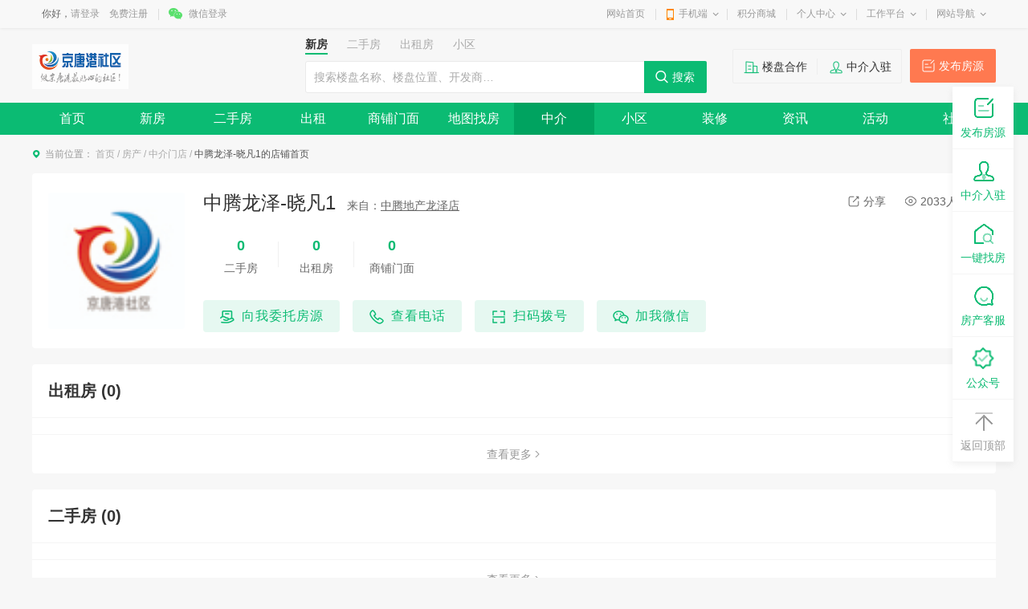

--- FILE ---
content_type: text/html; charset=utf-8
request_url: https://www.jingtanggang.net/house/agentdetail_227
body_size: 31003
content:
<!DOCTYPE html>
<html>
<head>
<meta charset="utf-8" />
<title>中腾龙泽-晓凡1的店铺- 房产经纪人-京唐港社区|鸿航科技</title>
<meta name="keywords" content="中腾龙泽-晓凡1 房产经纪人" />
<meta name="description" content="我是来自中腾地产龙泽店的房产经纪人，这里是我的网上店铺，我的电话是:15369495979，买房、卖房、租房请联系我，竭诚为您提供服务" />
<link href="https://www.jingtanggang.net/template/pc/main/default/skin/house2018.css" type="text/css" rel="stylesheet" />
<link href="https://www.jingtanggang.net/template/pc/main/default/skin/house_s4.css" type="text/css" rel="stylesheet" />
<link href="https://www.jingtanggang.net/template/pc/main/default/js/highslide.css" type="text/css" rel="stylesheet" />
<style>
.ul-list-p1 .img .display_false_0 { display:block;}
</style>
<script>
window['isHouseNav'] = 'mendian';
</script>
<style>
.wrapper .navWrap,.wrapper .fc_navWrap { background-color:;}
.wrapper .nav ul li a:hover,.wrapper .fc_navWrap .fc_nav li a:hover { background-color:;}
.wrapper .nav ul li a.select,.wrapper .fc_navWrap .fc_nav li a.select { background-color:;}
.footWrap .foot_Mid { background-color:;}
</style>
<link href="https://www.jingtanggang.net/template/pc/main/default/skin/g2013.css" type="text/css" rel="stylesheet" />
<link href="https://www.jingtanggang.net/template/pc/main/default/skin/common2013.css?timer=20200908" type="text/css" rel="stylesheet" />
<link href="https://www.jingtanggang.net/template/pc/main/default/skin/head_8.css" type="text/css" rel="stylesheet" />
<script>window['UserCookieName']='mh163knew_wwwjingtanggangnet_fuser';</script>
<script src="https://www.jingtanggang.net/template/pc/main/default/js/jquery-3.7.0.min.js"></script>
<script src="https://www.jingtanggang.net/template/pc/main/default/js/jquery.cookie.js"></script>
<script src="https://www.jingtanggang.net/template/pc/main/default/js/jquery.qrcode.min.js"></script>
<script src="https://www.jingtanggang.net/template/pc/main/default/js/common2013.js"></script>
<script src="https://www.jingtanggang.net/template/pc/main/default/js/head8.js"></script>
</head>
<body>
<div class="wrapper head8">
<!--header-->
<div id="header">
	<div class="public-top-layout">
		<div class="topBar w-1200">
			<div class="quick-menu login_info" style="float:left;" id="login_info">
				<input type="hidden" value="" data-chrname="" data-isadmin="" id="LoginUserInfo" />
				<script>jQuery(document).ready(function(){getLoginUserInfo("https://www.jingtanggang.net/","https://www.jingtanggang.net/template/pc/main/default/",'0','','');});</script>
			</div>
			<div class="quick-menu">
			   <dl class="s"> 
				   <dt class="zn"><a href="https://www.jingtanggang.net/">网站首页</a></dt>
			   </dl>
			   <dl class="xian"></dl>
			   <dl class="">
				<dt class="mobile2"><a href="javascript:void(0);">手机端</a><i></i></dt>
				<dd class="wap_node clearfix" style="right:0; left:auto;">
					<table cellpadding="0" cellspacing="0" border="0">
						<tr>
							<td class="list list_1"><div id="shoujiban_img" data-url="https://www.jingtanggang.net/" style="padding:8px;"></div>手机版</td>
							<td class="list"><img src="../UploadFile/adv/2019/11-23/201911231058528262735.jpg" class="gongzhonghao_img" alt="wwwjingtanggangnet" />微信公众号</td>
							<td class="list list_3 display0"><img src="" id="Wechatapp_10" alt="" />同城小程序</td>
							<td class="list list_3 display0"><img src="" id="Wechatapp_11" alt="" />房产小程序</td>
							<td class="list list_3 display0"><img src="" id="Wechatapp_13" alt="" />商城小程序</td>
							<td class="list list_3 display1"><img src="/UploadFile/image/2021/04-06/20210406204648_89490.jpg" id="Wechatapp_36" alt="" />招聘小程序</td>
							<td class="list list_3 display0"><img src="" id="Wechatapp_51" alt="" />相亲小程序</td>
						</tr>
					</table>
				  <div class="list"></div>
				</dd>
			  </dl>
			   <dl class="xian"></dl>
			   <dl class="s"> 
				   <dt class="zn"><a href="https://www.jingtanggang.net/member/giftexchange">积分商城</a></dt>
			   </dl>
			   <dl class="xian"></dl>
			  <dl class="long">
				<dt><a href="https://www.jingtanggang.net/member/">个人中心</a><i></i></dt>
				<dd>
				  <ul>
					<li><a href="https://www.jingtanggang.net/member/userbasic">基本资料</a></li>
					<li class="display"><a href="https://www.jingtanggang.net/memberinfo/infomgr">我的信息</a></li>
					<li><a href="https://www.jingtanggang.net/member/modifyuserpass">修改密码</a></li>
				  </ul>
				</dd>
			  </dl>
			  <dl class="xian"></dl>
			  <dl class="long">
				<dt><a href="javascript:void(0);">工作平台</a><i></i></dt>
				<dd>
				  <ul>
					<li><a href="https://www.jingtanggang.net/memberjob/companyjoblist" target="_blank">招聘平台</a></li>					<li><a href="https://www.jingtanggang.net/memberhouse/agentmain" target="_blank">中介平台</a></li>					<li><a href="https://www.jingtanggang.net/memberhouse/xinfangguanli" target="_blank">楼盘平台</a></li>															<li><a href="https://www.jingtanggang.net/member/" target="_blank">会员中心</a></li>
				  </ul>
				</dd>
			  </dl>
			  <dl class="xian"></dl>
			  <dl class="long">
				<dt><a href="javascript:void(0);">网站导航</a><i></i></dt>
				<dd>
				  <ul>
					<li><a href="https://www.jingtanggang.net/notice/noticelist">网站公告</a></li>
				  </ul>
				</dd>
			  </dl>
			</div>
		</div>
	</div>
	<div class="header">
		<div class="clearfix w-1200 po_re" id="header_wrap" style="z-index:2;">
			<div style="display:none;" id="ind_head_cb"><div class="head_ad w-1200"><div id="adv_forum_home_full"></div></div></div>
			<div class="logo fl">
				<a href="https://www.jingtanggang.net/"><img src="/UploadFile/image/2021/11-15/20211115153738_29370.png" alt="京唐港社区|鸿航科技" /></a>
			</div>
			<a href="/memberinfo/InfoPublish" id="header_wrap_btn" class="hea_bot display" data-ishouseshow="" data-isjobshow="">我要发布信息</a>
			<div class="search fr" id="header_wrap_search"><form id="searchform1" target="_blank" action="/common/search">
				<input type="hidden" id="keyword_c" name="searchtype" value="1" />
				<div class="nav_bbs" id="nav">
					<p class="set">生活信息</p>
					<ul class="keyword_new">
						<li data-val="1" class="display">生活信息</li>
						<li data-val="7" class="display">二手房</li>
						<li data-val="6" class="display">出租房</li>
						<li data-val="8" class="display">商铺门面</li>
						<li data-val="13" class="display">新楼盘</li>
						<li data-val="11" class="display">小区</li>
						<li data-val="10" class="display">中介门店</li>
						<li data-val="20" class="display">文章资讯</li>
						<li data-val="3" class="display">招聘信息</li>
						<li data-val="14" class="display">社区搜索</li>
					</ul>
				</div><input type="text" name="search" class="search_text" x-webkit-speech placeholder="请输入关键字" />
				<input type="submit" value="搜索" class="search_sub" />
				</form>
			</div>
			
			
			<div class="header_search_house" id="header_wrap_search_house" style="display:none;">
				<ul class="keyword_tab clearfix">
					<li data-val="13" class="item on">新房</li>
					<li data-val="7" class="item">二手房</li>
					<li data-val="6" class="item">出租房</li>
					<li data-val="11" class="item">小区</li>
				</ul>
				<form target="_blank" id="searchform2" action="/common/search">
					<input type="hidden" id="keyword_h" name="searchtype" value="13" />
					<input type="text" name="search" id="search_keywords" class="search_text" x-webkit-speech placeholder="搜索楼盘名称、楼盘位置、开发商…" autocomplete="off" />
					<input type="submit" value="搜索" class="search_sub" />
				</form>
				<ul class="header_search_house_po" id="header_search_house_po"></ul>
			</div>
			
			
			<div class="header_menu_house" id="header_wrap_menu_house" style="display:none;">
				<div class="right"><a href="/memberhouse/publishhouse">发布房源</a></div>
				<div class="left"><a href="/house/onesearch" target="_blank" class="hezuo" id="header_search_house_isloupanuser" data-val="0">楼盘合作</a><a href="/memberhouse/mendianapply" target="_blank" class="ruzhu" id="header_search_house_iszhongjie" data-val="0">中介入驻</a></div>
			</div>
			
			
			
		</div>
		<div class="navWrap clearfix">
			<div class="nav w-1200" id="channel_nav">
				<ul>
										<li><a href="https://www.jingtanggang.net/" target="" style="color:;">首页</a></li>
										<li><a href="/info/" target="" style="color:;">信息</a></li>
										<li><a href="/job/" target="" style="color:;">招聘</a></li>
										<li><a href="/house/" target="" style="color:;">房产</a></li>
										<li><a href="/article/" target="" style="color:;">资讯</a></li>
										<li><a href="https://work.weixin.qq.com/kfid/kfc5b1d0573c678902a" target="" style="color:;">联系客服</a></li>
									</ul>
			</div>
		</div>
	</div>
</div>
<div class="content w-1200 clearfix">
	</div>
	<div class="fc_navWrap clearfix">
		<div class="fc_nav w-1200" id="fc_nav">
			<ul class="clearfix">
                                <li><a href="/house/index" target="" id="houseNav_26">首页</a></li>
                                <li><a href="/house/loupan" target="" id="houseNav_30">新房</a></li>
                                <li><a href="/house/shoulou" target="" id="houseNav_27">二手房</a></li>
                                <li><a href="/house/chuzhu" target="" id="houseNav_28">出租</a></li>
                                <li><a href="/house/shangpu" target="" id="houseNav_29">商铺门面</a></li>
                                <li><a href="/house/maplooking" target="" id="houseNav_31">地图找房</a></li>
                                <li><a href="/house/mendian" target="" id="houseNav_32">中介</a></li>
                                <li><a href="/house/xiaoqu" target="" id="houseNav_33">小区</a></li>
                                <li><a href="/house/zhuangxiu" target="" id="houseNav_131">装修</a></li>
                                <li><a href="/house/news_0_20_1_1.html" target="" id="houseNav_219">资讯</a></li>
                                <li><a href="/active/index_20_1_2679.html" target="" id="houseNav_34">活动</a></li>
                                <li><a href="/tieba/list_20_1_0_0_0_2269_0_-1_-1.html" target="" id="houseNav_35">社区</a></li>
                                <li class="lastli"><a href="/memberhouse/agentmain" target="_blank">中介平台</a></li>
            </ul>
		</div>
	</div>
	<div class="g-fixed">
		<div class="m-agentop">
			<div class="wp">
				<div class="left">
					<div class="txt">
						<div class="top">
							<div class="pic"><img src="https://tv.jingtanggang.net/" onerror="this.src='https://www.jingtanggang.net/template/pc/main/default/images/user_small.gif';this.onerror='';" alt=""></div>
							<div class="box">
								<h3>中腾龙泽-晓凡1</h3>
								<div class="info">
									来自：<a href="mendiandetail_151"></a>
								</div>
							</div>
						</div>
						<dl>
							<dd class="on"><a href="agentdetail_227">店铺首页</a></dd>
							<dd><a href="agentshoulou_227">出售房源</a></dd>
							<dd><a href="agentchuzhu_227">出租房源</a></dd>
							<dd><a href="agentshangpu_227">商铺门面</a></dd>
						</dl>
					</div>
					<div class="right">
						<div class="g-btnbox ls">
							<a href="javascript:void(0);" class="btn fadeToggle1">
								<div class="box">
									<div class="icon">
										<img src="https://www.jingtanggang.net/template/pc/main/default/images/house/s4/iconl31.png" alt="" class="imgl1" />
							<img src="https://www.jingtanggang.net/template/pc/main/default/images/house/s4/iconl31-1.png" alt="" class="imgl2" />
									</div>
									扫码拨号
								</div>
								<div class="ma1">
									<div class="pic" id="code3"></div>
									<h3>扫码拨号</h3>
								</div>
							</a>
							<a href="javascript:void(0);" class="btn fadeToggle1">
								<div class="box">
									<div class="icon">
										<img src="https://www.jingtanggang.net/template/pc/main/default/images/house/s4/iconl32.png" alt="" class="imgl1" />
										<img src="https://www.jingtanggang.net/template/pc/main/default/images/house/s4/iconl32-1.png" alt="" class="imgl2" />
									</div>
									加我微信
								</div>
								<div class="ma1">
									<div class="pic"><img src="" onerror="this.src='https://www.jingtanggang.net/template/pc/main/default/images/notfind_weixin_erweima.gif';this.onerror='';" alt=""></div>
									<h3>加我微信</h3>
								</div>
							</a>
							<a href="delegate?agentid=227" target="_blank" class="btn">
								<div class="icon">
									<img src="https://www.jingtanggang.net/template/pc/main/default/images/house/s4/iconl29.png" alt="" class="imgl1" />
									<img src="https://www.jingtanggang.net/template/pc/main/default/images/house/s4/iconl29-1.png" alt="" class="imgl2" />
								</div>
								向我委托房源
							</a>
						</div>
					</div>
				</div>
			</div>
		</div>
	</div>
	<div class="main">
		<div class="wp">
			<div class="sitemap">当前位置：
				<a href="https://www.jingtanggang.net/">首页</a> <em>/</em> 
				<a href="https://www.jingtanggang.net/house/index">房产</a> <em>/</em> 
				<a href="https://www.jingtanggang.net/house/mendian">中介门店</a> <em>/</em> 
				<span class="cor-green">中腾龙泽-晓凡1的店铺首页</span>
			</div>
			<div class="g-boxs">
                <div class="m-agentl2 m-detailed">
                    <div class="left">
                        <div class="pic">
                            <img src="https://tv.jingtanggang.net/" onerror="this.src='https://www.jingtanggang.net/template/pc/main/default/images/user_small.gif';this.onerror='';" alt="" />
                        </div>
                        <div class="tips display0">
                            <img src="https://www.jingtanggang.net/template/pc/main/default/images/house/s4/imgl15.png" alt="" />
                        </div>
                    </div>
                    <div class="txt">
                        <div class="right">
                            <a href="javascript:void(0);" class="fadeToggle">
                                <span><i class="i1"></i>分享</span>
                                <div class="ma">
                                    <div class="pic"><div style="width:150px; height:150px;" id="code"></div></div>
                                    <h3>微信扫码</h3>
                                </div>
                            </a>
                            <a href="javascript:void(0);"><i class="i2"></i>2033人浏览</a>
                        </div>
                        <h3 class="tit">中腾龙泽-晓凡1<em>来自：<a href="mendiandetail_151">中腾地产龙泽店</a></em></h3>
                        <ul class="ul-txtl3">
                            <li>
                                <a href="agentshoulou_227"><span class="num agent_0">0</span></a>
                                <span>二手房</span>
                            </li>
                            <li>
                                <a href="agentchuzhu_227"><span class="num agent_1">0</span></a>
                                <span>出租房</span>
                            </li>
                            <li>
                                <a href="agentshangpu_227"><span class="num agent_2">0</span></a>
                                <span>商铺门面</span>
                            </li>
                        </ul>
                        <div class="g-btnbox">
                            <a href="delegate?agentid=227" target="_blank" class="btn">
                                <div class="box">
                                    <div class="icon">
                                        <img src="https://www.jingtanggang.net/template/pc/main/default/images/house/s4/iconl29.png" alt="" class="imgl1" />
                                        <img src="https://www.jingtanggang.net/template/pc/main/default/images/house/s4/iconl29-1.png" alt="" class="imgl2" />
                                    </div>
                                    向我委托房源
                                </div>
                            </a>
                            <a href="javascript:void(0);" class="btn fadeToggle">
                                <div class="box">
                                    <div class="icon">
                                        <img src="https://www.jingtanggang.net/template/pc/main/default/images/house/s4/iconl30.png" alt="" class="imgl1" />
                                        <img src="https://www.jingtanggang.net/template/pc/main/default/images/house/s4/iconl30-1.png" alt="" class="imgl2" />
                                    </div>
                                    查看电话
                                </div>
                                <div class="ma">
                                    <div class="text" style="white-space:nowrap;color:#666;">15369495979</div>
                                </div>
                            </a>
                            <a href="javascript:void(0);" class="btn fadeToggle">
                                <div class="box">
                                    <div class="icon">
                                        <img src="https://www.jingtanggang.net/template/pc/main/default/images/house/s4/iconl31.png" alt="" class="imgl1" />
                                        <img src="https://www.jingtanggang.net/template/pc/main/default/images/house/s4/iconl31-1.png" alt="" class="imgl2" />
                                    </div>
                                    扫码拨号
                                </div>
                                <div class="ma">
                                    <div class="pic" id="code2"></div>
                                    <h3>扫码拨号</h3>
                                </div>
                            </a>
                            <a href="javascript:void(0);" class="btn fadeToggle">
                                <div class="box">
                                    <div class="icon">
                                        <img src="https://www.jingtanggang.net/template/pc/main/default/images/house/s4/iconl32.png" alt="" class="imgl1" />
                                        <img src="https://www.jingtanggang.net/template/pc/main/default/images/house/s4/iconl32-1.png" alt="" class="imgl2" />
                                    </div>
                                    加我微信
                                </div>
                                <div class="ma">
                                    <div class="pic"><img src="" onerror="this.src='https://www.jingtanggang.net/template/pc/main/default/images/notfind_weixin_erweima.gif';this.onerror='';" alt="" /></div>
                                    <h3>微信扫码</h3>
                                </div>
                            </a>
                        </div>
                    </div>
                </div>
                
            </div>
			
			
			 <div class="g-boxs">
                <div class="g-titq1">
                    <h3>出租房 (<font class="agent_1">0</font>)</h3>
                </div>
                <ul class="ul-imgtxtl-2">
                                    </ul>
                <a href="agentchuzhu_227" class="g-more">查看更多<i></i></a>
            </div>
            <div class="g-boxs">
                <div class="g-titq1">
                    <h3>二手房 (<font class="agent_0">0</font>)</h3>
                </div>
                <ul class="ul-imgtxtl-2">
                                    </ul>
                <a href="agentshoulou_227" class="g-more">查看更多<i></i></a>
            </div>
            <div class="g-boxs">
                <div class="g-titq1">
                    <h3>商铺门面 (<font class="agent_2">0</font>)</h3>
                </div>
                <ul class="ul-imgtxtl-2">
                                    </ul>
                <a href="agentshangpu_227" class="g-more">查看更多<i></i></a>
            </div>
		</div>
	</div>
	<div style="height:40px;"></div>
	</div>
<div class="footWrap clearfix" id="footer">
	<div class="foot_Top clearfix">
		<div class="foot_box clearfix">
			<div class="foot_TL">
				<h2>客服电话</h2>
				<span>18931503336</span>
				<p>工作时间 周一至周五 8:00-17:30</p>
				<b>客服QQ<a href="//wpa.qq.com/msgrd?v=3&uin=1038392227&site=qq&menu=yes" target="_blank"><img src="https://www.jingtanggang.net/template/pc/main/default/images/qq_jt.png" alt="点击咨询"></a></b>
			</div>
			<div class="foot_TM">
                				<dl>
					<dt>信息</dt>
                    					<dd><a href="/info/list_20_1_-1_-1_0_0_0_2911_-1_-1.html" style="color:#000000;" target="">二手市场</a></dd>
										<dd><a href="/info/list_20_1_-1_-1_0_0_0_376_-1_-1.html" style="color:;" target="">生活服务</a></dd>
										<dd><a href="/info/list_20_1_-1_-1_0_0_0_377_-1_-1.html" style="color:;" target="">商业服务</a></dd>
										<dd><a href="/memberinfo/InfoPublish.html" style="color:;" target="">发布信息</a></dd>
									</dl>
                				<dl>
					<dt>招聘</dt>
                    					<dd><a href="/job/fulllist.html?key=0" style="color:;" target="">找工作</a></dd>
										<dd><a href="/job/resumelist.html" style="color:;" target="">找人才</a></dd>
										<dd><a href="/memberjob/publishfulltimejob" style="color:;" target="">发招聘</a></dd>
										<dd><a href="/memberjob/myresume" style="color:;" target="">录简历</a></dd>
									</dl>
                				<dl>
					<dt>房产</dt>
                    					<dd><a href="/house/loupan.html" style="color:;" target="">新楼盘</a></dd>
										<dd><a href="/house/chuzhu.html" style="color:;" target="">出租房</a></dd>
										<dd><a href="/house/shoulou.html" style="color:;" target="">二手房</a></dd>
										<dd><a href="/memberhouse/publishhouse" style="color:;" target="">发房源</a></dd>
									</dl>
                				<dl>
					<dt>社区</dt>
                    					<dd><a href="/tieba/list_20_1_0_0_-1_2258_0_-1_-1.html" style="color:;" target="">海港专区</a></dd>
										<dd><a href="/tieba/list_20_1_0_0_-1_2261_0_-1_-1.html" style="color:;" target="">曝光曝料</a></dd>
										<dd><a href="/tieba/list_20_1_0_0_-1_2268_0_-1_-1.html" style="color:;" target="">我要求助</a></dd>
										<dd><a href="https://work.weixin.qq.com/kfid/kfc5b1d0573c678902a" style="color:;" target="">联系客服</a></dd>
									</dl>
                			</div>
			<div class="foot_TR">
				<div class="TR_LL">
					<p>微信公众号</p>
					<a href="javascript:void(0);"><img src="https://www.jingtanggang.net/../UploadFile/adv/2019/11-23/201911231058528262735.jpg" class="gongzhonghao_img" alt="wwwjingtanggangnet" /></a> 
				</div>
				<div class="TR_LL" style="margin-left: 15px;">
					<p>微信客服号</p>
					<a href="javascript:void(0);"><img src="https://www.jingtanggang.net//UploadFile/image/2021/12-11/20211211224827_91380.png" alt="" /></a> 
				</div>
			</div>
		</div>
	</div>
	<div class="foot_Mid clearfix">
		<div class="foot_MC">
			<ul class="clearfix">
				<li class="first"><a href="javascript:void(0);" onClick="window.external.AddFavorite('https://www.jingtanggang.net/','京唐港社区|鸿航科技');return false;">加为收藏</a></li>
                 
                <li><a href="/Common/webinfo_13" target="_blank">联系我们</a></li>
                 
                <li><a href="/Common/webinfo_12" target="_blank">招聘信息</a></li>
                 
                <li><a href="/Common/webinfo_11" target="_blank">广告服务</a></li>
                 
                <li><a href="/Common/webinfo_10" target="_blank">服务条款</a></li>
                 
                <li><a href="/Common/webinfo_7" target="_blank">关于我们</a></li>
                 
                <li><a href="/Common/webinfo_1" target="_blank">网站介绍</a></li>
                			</ul>
		</div>
	</div>
	<div class="foot_Bot clearfix">
		<div style="margin-bottom:10px;"><p>Copyright @ 2014-2024 jingtanggang.net All Right Reserved @京唐港门户网<img alt="" src="/UploadFile/image/20191209/20191209200428_93450.png"/><a href="http://www.beian.gov.cn/portal/registerSystemInfo?recordcode=13020102000002" target="_blank">冀公网安备 13020102000002号</a></p></div>
		<a href="http://beian.miit.gov.cn/" target="_blank">冀ICP备2021000793号</a> <script type="text/javascript" src="https://s9.cnzz.com/z_stat.php?id=1278267554&web_id=1278267554"></script>
	</div>
</div>
</div>
</div>
<div class="fright">
	<ul>
		<li style="display:none;">
			<a href="#" id="changeTemplate_s0" class="con"><i style="background-image: url('https://www.jingtanggang.net/template/pc/main/default/images/house/s4/i-13.png');"></i>切换模板</a>
		</li>
		<li>
			<a href="/memberhouse/publishhouse" class="con"><i style="background-image: url('https://www.jingtanggang.net/template/pc/main/default/images/house/s4/i-8.png');"></i>发布房源</a>
		</li>
		<li>
			<a href="/memberhouse/noattendmendian" class="con"><i style="background-image: url('https://www.jingtanggang.net/template/pc/main/default/images/house/s4/i-9.png');"></i>中介入驻</a>
		</li>
		<li>
			<a href="/house/publishxuqiu" class="con"><i style="background-image: url('https://www.jingtanggang.net/template/pc/main/default/images/house/s4/i-10.png');"></i>一键找房
			<div class="down" style="background-image: url('https://www.jingtanggang.net/template/pc/main/default/images/house/s4/bgq1.png');">
				<h3>没找到合适的？<br />我来帮你</h3>
				<span class="a-home">一键找房</span>
			</div></a>
		</li>
		<li>
			<a href="javascript:void(0);" class="con"><i style="background-image: url('https://www.jingtanggang.net/template/pc/main/default/images/house/s4/i-11.png');"></i>房产客服
				<div class="po">
					<img src="/UploadFile/image/2020/12-09/20201209164831_30230.jpg" onerror="this.src='https://www.jingtanggang.net/template/pc/main/default/images/notfind_weixin_erweima.gif';this.onerror='';" /><p class="txt">jtgsq3</p>
				</div>
			</a>
		</li>
		
		<li>
			<a href="javascript:void(0);" class="con"><i style="background-image: url('https://www.jingtanggang.net/template/pc/main/default/images/house/s4/i-14.png');"></i>公众号
				<div class="po">
					<img src="../UploadFile/adv/2019/11-23/201911231058528262735.jpg" onerror="this.src='https://www.jingtanggang.net/template/pc/main/default/images/notfind_weixin_erweima.gif';this.onerror='';" /><p class="txt">wwwjingtanggangnet</p>
				</div>
			</a>
		</li>
		<li class="display0">
			<a href="javascript:void(0);" class="con"><i style="background-image: url('https://www.jingtanggang.net/template/pc/main/default/images/house/s4/i-15.png');"></i>小程序
				<div class="po">
					<img src="" onerror="this.src='https://www.jingtanggang.net/template/pc/main/default/images/notfind_weixin_erweima.gif';this.onerror='';" /><p class="txt">房产小程序</p>
				</div>
			</a>
		</li>
		<li>
			<a href="javascript:;" class="con g-top" id="goTop"><i style="background-image: url('https://www.jingtanggang.net/template/pc/main/default/images/house/s4/i-12.png');"></i>返回顶部</a>
		</li>
	</ul>
</div>
<script src="https://www.jingtanggang.net/template/pc/main/default/js/select.jQuery.js"></script>
<script src="https://www.jingtanggang.net/template/pc/main/default/js/house2018.js"></script>
<script src="https://www.jingtanggang.net/template/pc/main/default/js/jquery.qrcode.min.js"></script>
<script>
var nowdomain="https://www.jingtanggang.net/";
window['ACTIVEID'] = '227';
$(function() {
	$('#mySle').selectbox();
	$(document).modCity();
	$('#fabu').showMore();
	$('#weixin').showMore();
	$("#code").empty().qrcode({
		width: 150,
		height:150,
		text: 'https://www.jingtanggang.net/house/agentdetail_227'
	}).attr('data-url','https://www.jingtanggang.net/house/agentdetail_227');
	$('#share_node').hover(function(){
		$(this).toggleClass('open');
	});
	
	
	$(".fadeToggle").hover(function() {
		$(this).find(".ma").stop().fadeToggle();
	});
	$(".fadeToggle1").hover(function() {
		$(this).find(".ma1").stop().fadeToggle();
	});
	var iurl2 = nowdomain+'house/agentdetail_227?iscalltel=1';
	$("#code2").qrcode({
		width: 100,
		height:100,
		text: iurl2
	}).attr('data-src',iurl2);
	$("#code3").qrcode({
		width: 100,
		height:100,
		text: iurl2
	}).attr('data-src',iurl2);
	
	$('#goTop').fixedBar();
	$(document).on('scroll', function() {
        var scrollH = $(this).scrollTop();
        var h1 = $(".cur").height();
        var h2 = $(".g-advert").height();
        var h3 = $(".m-detailed").height();
        var hh = h1 + h2 + h3 - 100;
        if (scrollH > hh) {
            $('.g-fixed').addClass('on');
        } else {
            $('.g-fixed').removeClass('on');
        }
    });
	//getNum();
	var jmtime = $('.embk').text();
	if( jmtime ){
		var s_jmtime = new Date( jmtime ) ;
		$('.embk').text( formatTime_s( s_jmtime )  );
	}
	var jmWeixin = $('.weix').text();
	if( jmWeixin.indexOf('$') >0  ){
		$('.weix').hide();
	}
	var url2= '/api/FangYuan/GetFangyuanNumByAgentId?agentId='+ window['ACTIVEID'] ;
	$.get(url2,function( sdata , status ){
		if( status  == 'success' ){
			if( sdata.RentalHouse >0 ){
				$('.agent_1').html( sdata.RentalHouse ).show() ;
			}
			if( sdata.SecondhandHouse >0  ){
				$('.agent_0').html( sdata.SecondhandHouse ).show() ;
			}
			if( sdata.Shop >0 ){
				$('.agent_2').html( sdata.Shop ).show() ;
			}
		}
	});
});
function getNum(){
	var url = '/api/agent/getHouseTotal?timer='+Math.random();
	var agent_0 = $('.agent_0'),agent_1 = $('.agent_1'),agent_2 = $('.agent_2');
	$.ajax({url:url,data:{id:window['ACTIVEID'],type:'0'},dataType:'json',success:function(data){
		agent_0.html(data);
	}});
	$.ajax({url:url,data:{id:window['ACTIVEID'],type:'1'},dataType:'json',success:function(data){
		agent_1.html(data);
	}});
	$.ajax({url:url,data:{id:window['ACTIVEID'],type:'2'},dataType:'json',success:function(data){
		agent_2.html(data);
	}});
}
</script>
</body>
</html>

--- FILE ---
content_type: application/javascript
request_url: https://www.jingtanggang.net/template/pc/main/default/js/select.jQuery.js
body_size: 5813
content:
jQuery.fn.extend({
	selectbox: function(options) {
		return this.each(function() {
			new jQuery.SelectBox(this, options);
		});
	}
});


/* pawel maziarz: work around for ie logging */
if (!window.console) {
	var console = {
		log: function(msg) { 
	 }
	}
}
/* */

jQuery.SelectBox = function(selectobj, options) {

    var opt = options || {};
    opt.inputClass = opt.inputClass || "selectbox";
    opt.containerClass = opt.containerClass || "selectbox-wrapper";
    opt.hoverClass = opt.hoverClass || "current";
    opt.currentClass = opt.selectedClass || "selected"
    opt.debug = opt.debug || false;

    var elm_id = selectobj.id;
	
    var active = 0;
    var inFocus = false;
    var hasfocus = 0;
    //jquery object for select element
    var $select = $(selectobj);
    // jquery container object
    var $container = setupContainer(opt);
    //jquery input object 
    var $input = setupInput(opt);
    // hide select and append newly created elements
    $select.hide().before($input).before($container);


    init();

    $input
	.click(function() {
	    if (!inFocus) {
	        $container.show();
			
	    }
	})
	.focus(function() {
	    if ($container.not(':visible')) {
	        inFocus = true;
	        $container.show();
	    }
	})
	.keydown(function(event) {
	    switch (event.keyCode) {
	        case 38: // up
	            event.preventDefault();
	            moveSelect(-1);
	            break;
	        case 40: // down
	            event.preventDefault();
	            moveSelect(1);
	            break;
	        //case 9:  // tab  
	        case 13: // return
	            event.preventDefault(); // seems not working in mac !
	            $('li.' + opt.hoverClass).trigger('click');
	            break;
	        case 27: //escape
	            hideMe();
	            break;
	    }
	});
	$(document).bind('click',function(e){
		//console.info($(e.target).closest('#mySle_input').length>0)
		e.target.id !== elm_id+'_input' && hideMe();
	});


    function hideMe() {
        hasfocus = 0;
        $container.hide();
		//$(document).unbind('click');
    }

    function init() {
        $container.append(getSelectOptions($input.attr('id'))).hide();
        //var width = $input.css('width');
        //$container.width(width);
    }

    function setupContainer(options) {
        var container = document.createElement("div");
        $container = $(container);
        $container.attr('id', elm_id + '_container');
        $container.addClass(options.containerClass);

        return $container;
    }

    function setupInput(options) {
        var input = document.createElement("input");
        var $input = $(input);
        $input.attr("id", elm_id + "_input");
        $input.attr("type", "button");
        $input.addClass(options.inputClass);
        $input.attr("autocomplete", "off");
        $input.attr("readonly", "readonly");
        $input.attr("tabIndex", $select.attr("tabindex")); // "I" capital is important for ie

        return $input;
    }

    function moveSelect(step) {
        var lis = $("li", $container);
        if (!lis || lis.length == 0) return false;
        active += step;
        //loop through list
        if (active < 0) {
            active = lis.size();
        } else if (active > lis.size()) {
            active = 0;
        }
        scroll(lis, active);
        lis.removeClass(opt.hoverClass);

        $(lis[active]).addClass(opt.hoverClass);
    }

    function scroll(list, active) {
        var el = $(list[active]).get(0);
        var list = $container.get(0);

        if (el.offsetTop + el.offsetHeight > list.scrollTop + list.clientHeight) {
            list.scrollTop = el.offsetTop + el.offsetHeight - list.clientHeight;
        } else if (el.offsetTop < list.scrollTop) {
            list.scrollTop = el.offsetTop;
        }
    }

    function setCurrent() {
        var li = $("li." + opt.currentClass, $container).get(0);
        var ar = ('' + li.id).split('_');
        var el = ar[ar.length - 1];
        $select.val(el);
        $input.val($(li).html());
        return true;
    }

    // select value
    function getCurrentSelected() {
        return $select.val();
    }

    // input value
    function getCurrentValue() {
        return $input.val();
    }

    function getSelectOptions(parentid) {
        var select_options = new Array();
        var ul = document.createElement('ul');
        $select.children('option').each(function() {
            var li = document.createElement('li');
            li.setAttribute('id', parentid + '_' + $(this).val());
            li.innerHTML = $(this).html();
            if ($(this).is(':selected')) {
                $input.val($(this).html());
                $(li).addClass(opt.currentClass);
            }
            ul.appendChild(li);
            $(li)
			.mouseover(function(event) {
			    hasfocus = 1;
			    if (opt.debug) console.log('over on : ' + this.id);
			    jQuery(event.target, $container).addClass(opt.hoverClass);
			})
			.mouseout(function(event) {
			    hasfocus = -1;
			    if (opt.debug) console.log('out on : ' + this.id);
			    jQuery(event.target, $container).removeClass(opt.hoverClass);
			})
			.click(function(event) {
			    var fl = $('li.' + opt.hoverClass, $container).get(0);
			    if (opt.debug) console.log('click on :' + this.id);
			    $('#' + elm_id + '_container' + ' li.' + opt.currentClass).removeClass(opt.currentClass);
			    $(this).addClass(opt.currentClass);
			    setCurrent();
			    $select.change();
			    $select.get(0).blur();
			    hideMe();
			});
        });
        return ul;
    }
};
